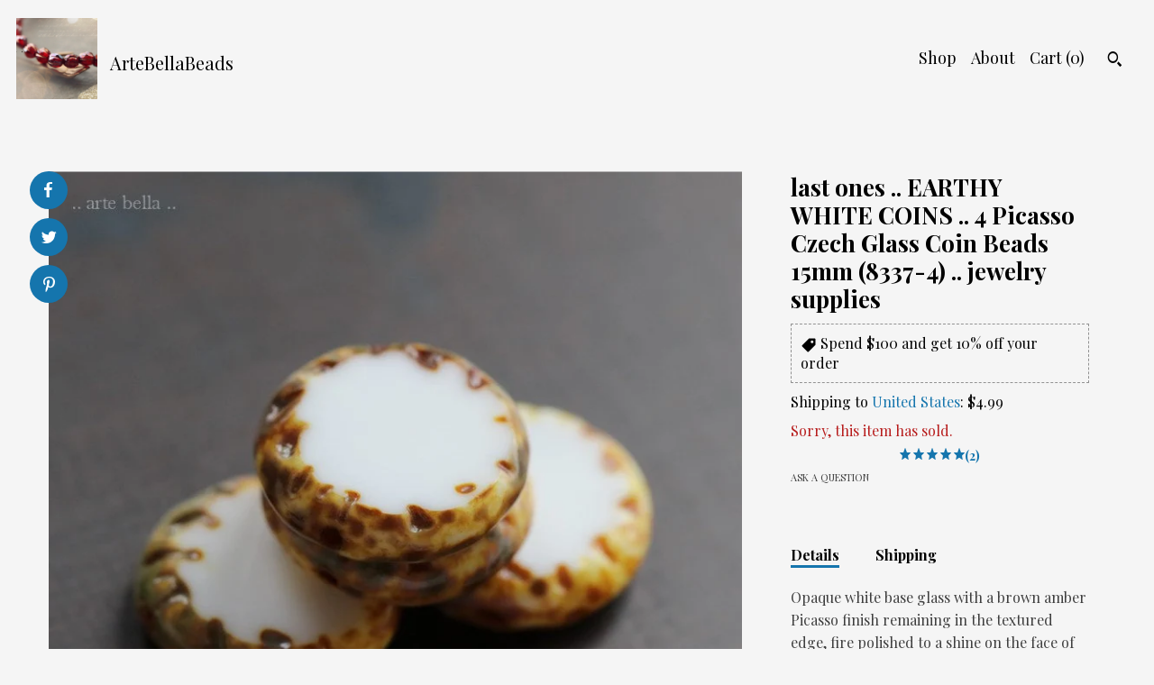

--- FILE ---
content_type: text/html; charset=UTF-8
request_url: https://www.artebellabeads.com/listing/837793026/earthy-white-coins-4-premium-picasso
body_size: 18324
content:
<!DOCTYPE html>
<html prefix="og: http://ogp.me/ns#" lang="en">
    <head>
        <meta name="viewport" content="width=device-width, initial-scale=1, user-scalable=yes"/><meta property="content-type" content="text/html; charset=UTF-8" />
    <meta property="X-UA-Compatible" content="IE=edge" /><link rel="icon" href="https://i.etsystatic.com/5348733/r/isla/952038/83120545/isla_75x75.83120545_t663ytzv.jpg" type="image/x-icon" /><meta name="description" content="Opaque white base glass with a brown amber Picasso finish remaining in the textured edge, fire polished to a shine on the face of the beads. Earthy White Coins.....Q u a n t i t y :: 4 beadsS i z e :: approx. 15mm,  {1/4 inch = 6.35 mm} H o l e . S i z e :: less than 1mmC u t / s h a p e ::  coin, " />

<meta property="og:url" content="https://www.artebellabeads.com//listing/837793026/earthy-white-coins-4-premium-picasso" />
<meta property="og:type" content="product" />
<meta property="og:title" content="last ones .. EARTHY WHITE COINS .. 4 Picasso Czech Glass Coin Beads 15mm (8337-4) .. jewelry supplies" />
<meta property="og:description" content="Opaque white base glass with a brown amber Picasso finish remaining in the textured edge, fire polished to a shine on the face of the beads. Earthy White Coins.....Q u a n t i t y :: 4 beadsS i z e :: approx. 15mm,  {1/4 inch = 6.35 mm} H o l e . S i z e :: less than 1mmC u t / s h a p e ::  coin, " />
<meta property="og:image" content="https://i.etsystatic.com/5348733/r/il/508804/2504764229/il_fullxfull.2504764229_cdwn.jpg" />
<meta property="og:site_name" content="ArteBellaBeads" />

<meta name="twitter:card" content="summary_large_image" />
<meta name="twitter:title" content="last ones .. EARTHY WHITE COINS .. 4 Picasso Czech Glass Coin Beads 15mm (8337-4) .. jewelry supplies" />
<meta name="twitter:description" content="Opaque white base glass with a brown amber Picasso finish remaining in the textured edge, fire polished to a shine on the face of the beads. Earthy White Coins.....Q u a n t i t y :: 4 beadsS i z e :: approx. 15mm,  {1/4 inch = 6.35 mm} H o l e . S i z e :: less than 1mmC u t / s h a p e ::  coin, " />
<meta name="twitter:image" content="https://i.etsystatic.com/5348733/r/il/508804/2504764229/il_fullxfull.2504764229_cdwn.jpg" /><link rel="canonical" href="https://www.artebellabeads.com/listing/837793026/earthy-white-coins-4-premium-picasso" /><meta name="facebook-domain-verification" content="fft3p7b5mixwiqqhpvlexasemaltp5" /><script nonce="IbpucBw83jYQsGzRzhVQpytX">
    !function(e){var r=e.__etsy_logging={};r.errorQueue=[],e.onerror=function(e,o,t,n,s){r.errorQueue.push([e,o,t,n,s])},r.firedEvents=[];r.perf={e:[],t:!1,MARK_MEASURE_PREFIX:"_etsy_mark_measure_",prefixMarkMeasure:function(e){return"_etsy_mark_measure_"+e}},e.PerformanceObserver&&(r.perf.o=new PerformanceObserver((function(e){r.perf.e=r.perf.e.concat(e.getEntries())})),r.perf.o.observe({entryTypes:["element","navigation","longtask","paint","mark","measure","resource","layout-shift"]}));var o=[];r.eventpipe={q:o,logEvent:function(e){o.push(e)},logEventImmediately:function(e){o.push(e)}};var t=!(Object.assign&&Object.values&&Object.fromEntries&&e.Promise&&Promise.prototype.finally&&e.NodeList&&NodeList.prototype.forEach),n=!!e.CefSharp||!!e.__pw_resume,s=!e.PerformanceObserver||!PerformanceObserver.supportedEntryTypes||0===PerformanceObserver.supportedEntryTypes.length,a=!e.navigator||!e.navigator.sendBeacon,p=t||n,u=[];t&&u.push("fp"),s&&u.push("fo"),a&&u.push("fb"),n&&u.push("fg"),r.bots={isBot:p,botCheck:u}}(window);
</script>
        <title>last ones .. EARTHY WHITE COINS .. 4 Picasso Czech Glass Coin Beads 15mm (8337-4) .. jewelry supplies</title>
    <link rel="stylesheet" href="https://www.etsy.com/ac/sasquatch/css/custom-shops/themes/pearl/main.2ee84c9600b38b.css" type="text/css" />
        <style id="font-style-override">
    @import url(https://fonts.googleapis.com/css?family=Playfair+Display:400,700);

    body, .btn, button {
        font-family: 'Playfair Display';
    }

    h1, .h1, h2, .h2, h3, .h3, h4,
    .h4, h5, .h5, h6, .h6 {
        font-family: 'Playfair Display';
        font-weight: 700;
    }

    strong, .strong {
        font-weight: 700;
    }

    .primary-font {
        font-family: 'Playfair Display';
    }

    .secondary-font {
        font-family: 'Playfair Display';
    }

</style>
        <style id="theme-style-overrides"> body {  background: #F5F5F5;  color: #000000; } code, code a, .btn {  background: #1575AD;  color: #ffffff; } header {  background: #F5F5F5; } .compact-header .nav-wrapper, .compact-header nav {  background: #F5F5F5; } .compact-header nav {  background: #1575AD; } .compact-header nav li a, .compact-header nav li button {  color: #ffffff; } .compact-header button, .eu-dispute-link, .eu-dispute-content a, .policy-page .eu-dispute-trigger-link, .reviews .anchor-destination {  color: #000000; } .down-arrow {  color: #ffffff;  border-color: #1575AD; } .down-arrow:hover {  color: #1575AD;  border-color: #ffffff; } .carousel-arrow, .module-about-photos .about-photos-carousel .direction-button {  color: #ffffff;  background-color: #1575AD; } .carousel-arrow:hover, .module-about-photos .about-photos-carousel .direction-button:hover {  color: #1575AD;  background-color: #ffffff; } .listing-carousel .slick-arrow {  color: #1575AD; } header .shop-name, header a, .title, .price, .logo a {  color: #000000; } .listing-content .btn, .cart .btn, .shipping-form .btn, .subscribe-form-group .btn {  background: #1575AD;  border-color: #1575AD;  color: #ffffff; } .listing-content .btn:hover, .cart .btn:hover {  background: #1575AD; } header .nav-wrapper {  background-color: #F5F5F5;  color: #000000; } header .compact-header.hamburger-nav-open .nav-wrapper {  background: #1575AD;  color: #ffffff; } .full-header .nav-link:hover:after, .full-header .nav-link:after {  border-color: #1575AD } .search .btn, .convos-form .btn {  background-color: #1575AD;  color: #ffffff; } .shop-sections-menu .menu-trigger {  background-color: #1575AD;  color: #ffffff; } .shop-sections-menu ul {  background-color: #1575AD;  color: #ffffff; } .shop-sections-menu ul li a {  color: #ffffff; } .listing-description a, .tab-content a, .about-text-container a, .post-content a, .shipping-locale a, .cart .cart-shipping-total a:hover, .reviews.anchor a {  color: #1575AD; } .shop-sections-nav .selected {  color: #ffffff; } .listing-card .image-wrapper:hover:after, .listing-card .image-wrapper:after {  border-color: #1575AD } .listing-purchase-box .custom-select {  background: #F5F5F5;  border-color: #000000; } .listing-purchase-box .custom-select .caret:after {  color: #000000; } .listing-purchase-box .btn-primary {  background-color: #1575AD;  color: #ffffff; } .listing-share .ss-icon:before {  color: #ffffff;  background-color: #1575AD; } .listing-share .ss-icon.ss-facebook:before {  color: #1575AD;  background-color: #ffffff; } .listing-share li {  background-color: #1575AD; } .listing-tabs .tab-triggers li a.tab-selected {  border-bottom-color: #1575AD; } .listing-tabs .tab-triggers li a {  color: #000000; } .post-divider {  background: #1575AD; } .post-date > * {  background: #F5F5F5; } .dot-indicators button {  background: #000000; } .dot-indicators .slick-active button {  background: #1575AD;  border-color: #1575AD; } .post-tags .post-tag {  background: #1575AD;  color: #ffffff; } .pattern-blog.post-page .related-links a {  background: #F5F5F5;  color: #000000; } .tab-content .eu-dispute-trigger-link {  color: #1575AD; } .announcement {  background: #1575AD;  color: #ffffff; } .module-event-item {  border-color: #1575AD; }</style>
        
    </head>
    <body class="cart-dropdown" data-nnc="3:1769371082:n2IAnmBGOFH25oakGBAK0yjjrwRR:f0e71464d4a8c1df8064e294c3832a0691d6a85f317fffa606768e60bac1b49c" itemscope itemtype="http://schema.org/LocalBusiness">
        
        <div class="content-wrapper listing page">

    <div data-module="peeking-header">
    <header>
        <div class="full-header header left-brand-right-nav
        title-and-icon
        
        
                
                has-icon
            
        ">
            <div class=" col-group">
                <div class="col-xs-6 primary-font">
                            <a class="branding" href="/">
                                    <div class="region region-global" data-region="global">
    <div class="module pages-module module-shop-icon module-0 " data-module="shop-icon">
        <div class="module-inner" data-ui="module-inner">
            <img class="shop-icon" alt="" src="//i.etsystatic.com/5348733/r/isla/952038/83120545/isla_75x75.83120545_t663ytzv.jpg" srcset="//i.etsystatic.com/5348733/r/isla/952038/83120545/isla_fullxfull.83120545_t663ytzv.jpg 840w,//i.etsystatic.com/5348733/r/isla/952038/83120545/isla_500x500.83120545_t663ytzv.jpg 500w,//i.etsystatic.com/5348733/r/isla/952038/83120545/isla_360x360.83120545_t663ytzv.jpg 360w,//i.etsystatic.com/5348733/r/isla/952038/83120545/isla_280x280.83120545_t663ytzv.jpg 280w,//i.etsystatic.com/5348733/r/isla/952038/83120545/isla_180x180.83120545_t663ytzv.jpg 180w,//i.etsystatic.com/5348733/r/isla/952038/83120545/isla_140x140.83120545_t663ytzv.jpg 140w,//i.etsystatic.com/5348733/r/isla/952038/83120545/isla_75x75.83120545_t663ytzv.jpg 75w" />
        </div>
    </div>
</div>
                                <span class="shop-name">
                                        <div class="region region-global" data-region="global">
    <div class="module pages-module module-shop-name module-0 " data-module="shop-name">
        <div class="module-inner" data-ui="module-inner">
            <span class="module-shop-name-text shop-name" data-ui="text" itemprop="name">
    ArteBellaBeads
</span>
        </div>
    </div>
</div>
                                </span>
                            </a>
                </div>

                <div class="col-xs-6">
                    <ul class="nav">
                        
<li>
    <a href="/shop" >
        Shop
    </a>
</li>
                        
                        
<li>
    <a href="/about" >
        About
    </a>
</li>
                        
                        

                        
                        <li class="nav-cart">
                            <a href="#" data-module="cart-trigger" class="cart-trigger nav-link">
                                Cart (<span data-ui="cart-count">0</span>)
                            </a>
                        </li>
                        
                            <li>
                                    <div data-module="search-trigger" class="site-search">
        <button class="ss-etsy ss-search search-trigger" data-ui="search-trigger" aria-label="Search"></button>
        <form data-ui="search-bar" class="search" action="/search">
            <input name="q" type="text" placeholder="Search..." aria-label="Search">
            <input class="btn" type="submit" value="Go">
        </form>
        <div class="search-overlay"></div>
    </div>
                            </li>
                    </ul>
                </div>
            </div>
        </div>

        <div data-module="hamburger-nav" class="compact-header title-and-icon
    
    
            
            has-icon
        
    ">
    <div class="nav-wrapper">
        <div class="col-group">
            <div class="col-xs-12">
                <button aria-label="toggle navigation" class="nav-toggle" data-ui="toggle">
                    <div class="patty"></div>
                </button>

                <div class="cart-trigger-wrapper">
                    <button data-module="cart-trigger" class="ss-etsy ss-cart cart-trigger" aria-label="Cart">
                        <span class="cart-count" data-ui="cart-count">0</span>
                    </button>
                </div>

                <div class="branding primary-font">
                    
                     <h2 class="h2 logo"> 
                                <a href="/">
            <div class="logo-image-and-title-container">
                <div class="logo-image-container">
                    <img src="//i.etsystatic.com/5348733/r/isla/952038/83120545/isla_75x75.83120545_t663ytzv.jpg" srcset="//i.etsystatic.com/5348733/r/isla/952038/83120545/isla_360x360.83120545_t663ytzv.jpg 360w,//i.etsystatic.com/5348733/r/isla/952038/83120545/isla_280x280.83120545_t663ytzv.jpg 280w,//i.etsystatic.com/5348733/r/isla/952038/83120545/isla_180x180.83120545_t663ytzv.jpg 180w,//i.etsystatic.com/5348733/r/isla/952038/83120545/isla_140x140.83120545_t663ytzv.jpg 140w,//i.etsystatic.com/5348733/r/isla/952038/83120545/isla_75x75.83120545_t663ytzv.jpg 75w" alt="ArteBellaBeads" />
                </div>
                <div class="title-container">
                        <div class="region region-global" data-region="global">
    <div class="module pages-module module-shop-name module-0 " data-module="shop-name">
        <div class="module-inner" data-ui="module-inner">
            <span class="module-shop-name-text shop-name" data-ui="text" itemprop="name">
    ArteBellaBeads
</span>
        </div>
    </div>
</div>
                </div>
            </div>
        </a>


                     </h2> 
                    
                </div>
            </div>
        </div>
        <nav>
            <ul class="primary-nav">
                    <li>
                        <form data-ui="search-bar" class="search" action="/search">
                            <div class="input-prepend-item">
                                <span class="ss-icon ss-search"></span>
                            </div>
                            <input name="q" type="search" aria-label="Search" placeholder="Search...">
                        </form>
                    </li>

                
<li>
    <a href="/shop" >
        Shop
    </a>
</li>
                
                
<li>
    <a href="/about" >
        About
    </a>
</li>
                
                
                
                <li>
                    <button data-module="cart-trigger" class="cart-trigger" aria-label="Cart">
                        Cart
                    </button>
                </li>
                
                            </ul>

            <div class="col-group col-centered">
                <div class="col-xs-12">
                    <ul class="secondary-nav">
                        
<li>
    <a href="/contact-us" >
        Contact Us
    </a>
</li>



<li>
    <a href="/policy" >
        Shipping and Policies
    </a>
</li>

                    </ul>
                        <ul class="related-links">
        <li>
            <a href="https://www.pinterest.com/ArteBellaBeads/" target="_blank" aria-label="pinterest">
                <span class="ss-icon ss-pinterest" ></span>
            </a>
        </li>
        <li>
            <a href="https://www.instagram.com/artebellasurplus/" target="_blank" aria-label="instagram">
                <span class="ss-icon ss-instagram" ></span>
            </a>
        </li>
        <li>
            <a href="https://www.facebook.com/Arte-Bella-Surplus-2218783911575468/" target="_blank" aria-label="facebook">
                <span class="ss-icon ss-facebook" ></span>
            </a>
        </li>
</ul>
                </div>
            </div>
        </nav>
    </div>
</div>
    </header>
</div>

    <div class="main-content col-group">

        <div class="column-left col-xs-12 col-sm-6 col-md-8 col-xl-6">
            <h1 class="listing-title">
    last ones .. EARTHY WHITE COINS .. 4 Picasso Czech Glass Coin Beads 15mm (8337-4) .. jewelry supplies
</h1>
            <div class="listing-images">

                        <div data-ui="gallery" data-module="listing-carousel" class="listing-carousel dot-indicators">
        <div data-ui="slides" class="listing-carousel-slides">
                <div data-ui="slide" class="listing-image">
                    <img data-ui="image" class="zoom-image  clickable " src="https://i.etsystatic.com/5348733/r/il/508804/2504764229/il_fullxfull.2504764229_cdwn.jpg" width="800" height="800" />
                </div>
                <div data-ui="slide" class="listing-image">
                    <img data-ui="image" class="zoom-image  clickable " src="https://i.etsystatic.com/5348733/r/il/7ae66e/2457099290/il_fullxfull.2457099290_43fj.jpg" width="798" height="800" />
                </div>
                <div data-ui="slide" class="listing-image">
                    <img data-ui="image" class="zoom-image  clickable " src="https://i.etsystatic.com/5348733/r/il/750412/2504764233/il_fullxfull.2504764233_5ha5.jpg" width="800" height="800" />
                </div>
                <div data-ui="slide" class="listing-image">
                    <img data-ui="image" class="zoom-image  clickable " src="https://i.etsystatic.com/5348733/r/il/9a7191/2457099288/il_fullxfull.2457099288_r86k.jpg" width="800" height="800" />
                </div>
                <div data-ui="slide" class="listing-image">
                    <img data-ui="image" class="zoom-image  clickable " src="https://i.etsystatic.com/5348733/r/il/e34077/2504764157/il_fullxfull.2504764157_j9a2.jpg" width="795" height="800" />
                </div>
                <div data-ui="slide" class="listing-image">
                    <img data-ui="image" class="zoom-image  clickable " src="https://i.etsystatic.com/5348733/r/il/808fb1/2504764205/il_fullxfull.2504764205_kmsr.jpg" width="800" height="795" />
                </div>
                <div data-ui="slide" class="listing-image">
                    <img data-ui="image" class="zoom-image  clickable " src="https://i.etsystatic.com/5348733/r/il/66fca3/2504764211/il_fullxfull.2504764211_tbg7.jpg" width="800" height="800" />
                </div>
                <div data-ui="slide" class="listing-image">
                    <img data-ui="image" class="zoom-image  clickable " src="https://i.etsystatic.com/5348733/r/il/d08b56/2504764217/il_fullxfull.2504764217_t657.jpg" width="800" height="800" />
                </div>
                <div data-ui="slide" class="listing-image">
                    <img data-ui="image" class="zoom-image  clickable " src="https://i.etsystatic.com/5348733/r/il/80efc5/2504764221/il_fullxfull.2504764221_p5b0.jpg" width="800" height="797" />
                </div>
                <div data-ui="slide" class="listing-image">
                    <img data-ui="image" class="zoom-image  clickable " src="https://i.etsystatic.com/5348733/r/il/4f8923/2457099340/il_fullxfull.2457099340_mrdj.jpg" width="800" height="800" />
                </div>
        </div>

        <div class="carousel-controls">
            <a href="#" aria-label="show previous listing image" data-ui="prev-arrow" class="ss-icon ss-navigateleft prev-arrow"></a>
            <span data-ui="carousel-dots" class="dots"></span>
            <a href="#" aria-label="show next listing image" data-ui="next-arrow" class="ss-icon ss-navigateright next-arrow"></a>
        </div>
    </div>

                    <div data-module="share" class="listing-share">
        <ul>
                <li>
                    <a href="#" class="facebook" aria-label="social media share for  facebook" data-url="//www.facebook.com/sharer.php?&u=https%3A%2F%2Fwww.artebellabeads.com%2F%2Flisting%2F837793026%2Fearthy-white-coins-4-premium-picasso&t=last+ones+..+EARTHY+WHITE+COINS+..+4+Picasso+Czech+Glass+Coin+Beads+15mm+%288337-4%29+..+jewelry+supplies" data-ui="share-link" data-popup-height="400" data-popup-width="600">
                        <span class="ss-icon ss-facebook" ></span>
                    </a>
                </li>
                <li>
                    <a href="#" class="twitter" aria-label="social media share for  twitter" data-url="//twitter.com/intent/tweet?status=last+ones+..+EARTHY+WHITE+COINS+..+4+Picasso+Czech+Glass+Coin+Beads+15mm+%288337-4%29+..+jewelry+supplies+https%3A%2F%2Fwww.artebellabeads.com%2F%2Flisting%2F837793026%2Fearthy-white-coins-4-premium-picasso" data-ui="share-link" data-popup-height="400" data-popup-width="600">
                        <span class="ss-icon ss-twitter" ></span>
                    </a>
                </li>
                <li>
                    <a href="#" class="pinterest" aria-label="social media share for  pinterest" data-url="//www.pinterest.com/pin/create/button/?url=https%3A%2F%2Fwww.artebellabeads.com%2F%2Flisting%2F837793026%2Fearthy-white-coins-4-premium-picasso&media=https%3A%2F%2Fi.etsystatic.com%2F5348733%2Fr%2Fil%2F508804%2F2504764229%2Fil_fullxfull.2504764229_cdwn.jpg&description=last+ones+..+EARTHY+WHITE+COINS+..+4+Picasso+Czech+Glass+Coin+Beads+15mm+%288337-4%29+..+jewelry+supplies" data-ui="share-link" data-popup-height="600" data-popup-width="800">
                        <span class="ss-icon ss-pinterest" ></span>
                    </a>
                </li>
        </ul>
    </div>
            </div>

        </div>

        <div class="column-right col-xs-12 col-sm-6 col-md-4 col-xl-6">
            <div class="listing-content col-group">
                <div class="listing-purchase-box col-xl-6 col-xs-12" data-module="listing-purchase-box">
    <h1 class="listing-title">
    last ones .. EARTHY WHITE COINS .. 4 Picasso Czech Glass Coin Beads 15mm (8337-4) .. jewelry supplies
</h1><p class="listing-price">
    <span>
                <span data-ui="base-price"></span>

    </span>
</p>

    <img height="1" width="1" id="fb-view-content" data-title="last ones .. EARTHY WHITE COINS .. 4 Picasso Czech Glass Coin Beads 15mm (8337-4) .. jewelry supplies" style="display:none" src="https://www.facebook.com/tr?id=&amp;ev=ViewContent&amp;cd[currency]=&amp;cd[value]=&amp;cd[content_name]=last ones .. EARTHY WHITE COINS .. 4 Picasso Czech Glass Coin Beads 15mm (8337-4) .. jewelry supplies"/>
            <div class="promo-message"><span class="etsy-icon icon-smaller"><svg xmlns="http://www.w3.org/2000/svg" viewBox="0 0 24 24" aria-hidden="true" focusable="false"><path d="M21 2h-8c-.3 0-.5.1-.7.3l-10 10c-.4.4-.4 1 0 1.4l8 8c.4.4 1 .4 1.4 0l10-10c.2-.2.3-.4.3-.7V3c0-.6-.4-1-1-1zm-4 7c-1.1 0-2-.9-2-2s.9-2 2-2 2 .9 2 2-.9 2-2 2z"/></svg></span> Spend $100 and get 10% off your order</div>
        <div class="shipping-locale" data-module="shipping-trigger">
        <div class="shipping-locale-details " data-ui="shipping-locale-details">
            <span>Shipping to </span>
            <a href="#" data-ui="shipping-country">United States</a>:
            <span data-ui="free-shipping" class="hidden">Free</span>
            <span data-ui="shipping-cost">$4.99</span>
        </div>

    </div>
        <form data-ui="form">
    <div data-ui="variation-selects">
        
<input name="quantity" type="hidden" value="1" />

<input name="offeringId" type="hidden" value="4770466167" />
    </div>


    <div class="error-message hidden" data-ui="error-message" data-cart-error-msg="There was a cart error." data-multiple-errors-msg="Please select from the available options" data-generic-error="There was an error changing your options. Please try again in a few minutes." data-zero-inventory-error-msg="Sorry, this item has sold."></div>

    <div class="error-message" data-ui="error-message">Sorry, this item has sold.</div>

    <input type="hidden" name="quantity" value="1" />


    <input name="listingId" type="hidden" value="837793026" />
</form>

        <div class="reviews anchor">
        <a href="#reviews-module" data-ui="reviews-anchor" class="anchor-flex">
            <div class="stars" itemprop="aggregateRating" itemscope itemtype="http://schema.org/AggregateRating">
    <span itemprop="ratingValue">
        <div data-rating="1" class="rating lit">
            <span class="ss-star"></span>
        </div>
        <div data-rating="2" class="rating lit">
            <span class="ss-star"></span>
        </div>
        <div data-rating="3" class="rating lit">
            <span class="ss-star"></span>
        </div>
        <div data-rating="4" class="rating lit">

            <span class="ss-star"></span>
        </div>
        <div data-rating="5" class="rating lit">
            <span class="ss-star"></span>
        </div>
    </span>
</div>
            <h3 class="heading">(2)</h3>
        </a>
    </div>

    <a href="#" data-module="convo-trigger" data-convo-trigger-location="purchase-box" class="convo-trigger lighten" >
        Ask a question
    </a>
</div>
                    <div data-module="tabs" class="listing-tabs col-xl-6 col-xs-12">
        <ul class="tab-triggers">
            <li>
                <a href="#" data-ui="tab-trigger" class="tab-selected">
                    Details
                </a>
            </li>
            <li>
                <a href="#" data-ui="tab-trigger">
                    Shipping
                </a>
            </li>
        </ul>

        <div class="tab-contents">
            <div data-ui="tab-content" class="tab-content">
                    <div class="listing-description lighten">
                        <p>
                            Opaque white base glass with a brown amber Picasso finish remaining in the textured edge, fire polished to a shine on the face of the beads. <br>Earthy White Coins.....<br><br>Q u a n t i t y :: 4 beads<br><br>S i z e :: approx. 15mm,  {1/4 inch = 6.35 mm} <br><br>H o l e . S i z e :: less than 1mm<br><br>C u t / s h a p e ::  coin, table cut<br><br>F i n i s h :: earthy Picasso and fire polished<br><br>O r i g i n :: Czech Republic<br><br>✿I TAKE MY PICTURES WITH A MACRO/CLOSE UP LENS IN NATURAL SUNLIGHT. THIS MAY CAUSE THE BEADS TO APPEAR LARGER AND LIGHTER/DARKER THAN IN PERSON✿<br>♥♥Thank you for looking and supporting my little etsy shop. Please do not hesitate to contact me if you have questions =)♥♥<br><br>Shipping info, policies, etc: <a href="http://www.etsy.com/shop/ArteBellaSurplus/policy" target="_blank">http://www.etsy.com/shop/ArteBellaSurplus/policy</a><br><br>Back to my shop: <a href="http://www.etsy.com/shop/ArteBellaSurplus?ref=si_shop" target="_blank">http://www.etsy.com/shop/ArteBellaSurplus?ref=si_shop</a><br><br>All images and text are property of Arte Bella © 2006 and beyond.<br><br>***WARNING: CHOKING HAZARD - Small parts. Not for children under 16 yrs old.***<br><br>✿CARING FOR YOUR BEADS✿<br>Avoid water .. never shower, swim or hot tub with your beads/jewelry on.<br>Avoid lotions, sprays and perfumes.<br>Avoid sweat .. don&#39;t wear your beads/jewelry while exercising.
                        </p>
                    </div>
            </div>

            <div data-ui="tab-content" class="tab-content tab-content-hidden lighten">
                    <div class="policies">
                        


        
    <div class="structured-policy-page structured-policy-returns">
        <div class="structured-policy-section">
    <h3>Returns & Exchanges</h3>


        <h4>I gladly accept returns and cancellations</h4>
        <p>Just contact me within: 7 days of delivery</p>

        <p>Ship items back to me within: 14 days of delivery</p>

        <p class=">Request a cancellation within: 1 hours of purchase</p>

    <h4>I don't accept exchanges</h4>
    <p>But please contact me if you have any problems with your order.</p>

            <h4>The following items can't be returned or exchanged</h4>
            <p>Because of the nature of these items, unless they arrive damaged or defective, I can't accept returns for:</p>
            <ul class="bullet-points">
                        <li>Custom or personalized orders</li>
                        <li>Perishable products (like food or flowers)</li>
                        <li>Digital downloads</li>
                        <li>Intimate items (for health/hygiene reasons)</li>
            </ul>


</div>

    </div>


    <h2>Privacy</h2>
    <p>To fulfill your order, you must provide me with certain information (which you authorized Etsy to provide to me), such as your name, email address, postal address, payment information, and the details of the product that you’re ordering. You may also choose to provide me with additional personal information, if you contact me directly.<br />
I do not send out newsletters.<br />
I personally do not share information with third parties.</p>
                            <h2>Frequently Asked Questions</h2>
        <h3>I have a state Resale Certificate, how do I get a refund for sales tax paid?</h3>
        <p>Please contact Etsy customer service since they now collect sales tax on my behalf.</p>
        <h3>Do you offer free shipping?</h3>
        <p>Yes, on "DOMESTIC" orders over $35 .. this total does not include any discounts, taxes, etc. If your order qualifies for free shipping, you will automatically see this in your "Shopping Cart".</p>
        <h3>Do you accept returns?</h3>
        <p>Please contact me prior to sending return to get my shipping address. I accept returns up to 14 days after purchase. I will refund the bead purchase price MINUS 10% restocking fee back to your payment account once I receive the return. You are responsible for the original shipping costs and return shipping fees. If your order qualified for "Free Shipping" and the return brings your total under the $35 minimum, original shipping fees will be deducted from your refund. Any item returned must be in the same condition at time of shipment and shipped in the same packaging that was sent to you.</p>
        <h3>Do I need to purchase shipping insurance?</h3>
        <p>I purchase insurance on orders over $100. USPS provides insurance on packages under $100.</p>
                    </div>
            </div>
        </div>
    </div>
                <div data-module="reviews" class="reviews"
     data-offset="0" data-limit="5" data-shop-id="5348733" data-listing-id="837793026">
    <div class="review-header">
        <a class="anchor-destination" name="reviews-module">
            <h3 class="heading">Reviews (2)</h3>
        </a>
        <div class="review-average">
            <h3 class="heading">Average:</h3>
            <div class="stars" itemprop="aggregateRating" itemscope itemtype="http://schema.org/AggregateRating">
    <span itemprop="ratingValue">
        <div data-rating="1" class="rating lit">
            <span class="ss-star"></span>
        </div>
        <div data-rating="2" class="rating lit">
            <span class="ss-star"></span>
        </div>
        <div data-rating="3" class="rating lit">
            <span class="ss-star"></span>
        </div>
        <div data-rating="4" class="rating lit">

            <span class="ss-star"></span>
        </div>
        <div data-rating="5" class="rating lit">
            <span class="ss-star"></span>
        </div>
    </span>
</div>
        </div>
    </div>
    <div data-ui="review-list">
        <div  itemprop="review" itemscope itemtype="http://schema.org/Review" class="review" data-ui="review">
    <div class="col-group col-flush">
        <div class="col-xs-5 align-left">
            <div class="stars">
                <span itemprop="ratingValue">
                    <div data-rating="1" class="rating lit">
                        <span class="ss-star" title="Disappointed"></span>
                    </div>
                    <div data-rating="2" class="rating lit">
                        <span class="ss-star" title="Not a fan"></span>
                    </div>
                    <div data-rating="3" class="rating lit">
                        <span class="ss-star" title="It's okay"></span>
                    </div>
                    <div data-rating="4" class="rating lit">

                        <span class="ss-star" title="Like it"></span>
                    </div>
                    <div data-rating="5" class="rating lit">
                        <span class="ss-star" title="Love it"></span>
                    </div>
                </span>
            </div>
        </div>
        <div class="col-xs-7 align-right">
            <div itemprop="datePublished" content="">
                <p class="date"> Dec 15, 2023 </p>
            </div>
        </div>
    </div>
    <div class="appreciation-photo">
        <p itemprop="reviewBody" class="review-text"></p>
    </div>
    <div class="byline">
        <img src="https://i.etsystatic.com/site-assets/images/avatars/default_avatar.png?width=75" width="25" height="25" class="avatar-img" />
        <p itemprop="author" class="reviewer-name">Jaelyn Lloyd</p>
    </div>
    <br/>
</div>
<div  itemprop="review" itemscope itemtype="http://schema.org/Review" class="review" data-ui="review">
    <div class="col-group col-flush">
        <div class="col-xs-5 align-left">
            <div class="stars">
                <span itemprop="ratingValue">
                    <div data-rating="1" class="rating lit">
                        <span class="ss-star" title="Disappointed"></span>
                    </div>
                    <div data-rating="2" class="rating lit">
                        <span class="ss-star" title="Not a fan"></span>
                    </div>
                    <div data-rating="3" class="rating lit">
                        <span class="ss-star" title="It's okay"></span>
                    </div>
                    <div data-rating="4" class="rating lit">

                        <span class="ss-star" title="Like it"></span>
                    </div>
                    <div data-rating="5" class="rating lit">
                        <span class="ss-star" title="Love it"></span>
                    </div>
                </span>
            </div>
        </div>
        <div class="col-xs-7 align-right">
            <div itemprop="datePublished" content="">
                <p class="date"> Aug 9, 2022 </p>
            </div>
        </div>
    </div>
    <div class="appreciation-photo">
        <p itemprop="reviewBody" class="review-text">Great Picasso coin beads. Did match description and arrived so quickly. Beautiful place to look for beads with so so many choices. Never a disappointment and owner always has had great communications. A must see bead supply shop !!!!!</p>
    </div>
    <div class="byline">
        <img src="https://i.etsystatic.com/site-assets/images/avatars/default_avatar.png?width=75" width="25" height="25" class="avatar-img" />
        <p itemprop="author" class="reviewer-name">Debbie</p>
    </div>
    <br/>
</div>
    </div>
</div>
            </div>
        </div>
    </div>
</div>

<footer data-module="footer">
        
    <div class="content-wrapper">
        <div class="col-group">
            <div class="col-xs-12 col-group">
                <div class="col-xs-11 col-md-4">
                    <div class="footer-powered">
                        <span class="copyright truncated">&copy; 2026 ArteBellaBeads.</span>
                        <a href="https://www.etsy.com/pattern?ref=artebellasurplus-pwrdby" target="_blank" data-no-preview-hijack>
    Powered by Etsy
</a>
                    </div>
                </div>

                <div class="col-xs-8">
                        <ul class="related-links">
        <li>
            <a href="https://www.pinterest.com/ArteBellaBeads/" target="_blank" aria-label="pinterest">
                <span class="ss-icon ss-pinterest" ></span>
            </a>
        </li>
        <li>
            <a href="https://www.instagram.com/artebellasurplus/" target="_blank" aria-label="instagram">
                <span class="ss-icon ss-instagram" ></span>
            </a>
        </li>
        <li>
            <a href="https://www.facebook.com/Arte-Bella-Surplus-2218783911575468/" target="_blank" aria-label="facebook">
                <span class="ss-icon ss-facebook" ></span>
            </a>
        </li>
</ul>
                    <ul class="secondary-nav">
                        
<li>
    <a href="/contact-us" >
        Contact Us
    </a>
</li>



<li>
    <a href="/policy" >
        Shipping and Policies
    </a>
</li>

                    </ul>
                </div>
            </div>
        </div>
    </div>
</footer>

    <div data-module="cart" class="cart" role="dialog">
        <div class="store-cart-container" data-ui="cart-box" tabindex="0">
            <div class="store-cart-box">
                <div class="cart-header">
                        <span class="item-count">0 items in your cart</span>
                    <button class="close-cart" data-ui="close-cart" aria-label="Close">Close</button>
                    <button class="close-cart-x-button" data-ui="close-cart" aria-label="Close"> <span class="close-cart-x-icon"></span> </button>
                </div>

                <div class="cart-content clearfix" data-ui="cart-content">
                        <div class="cart-empty">
                            <h3>Keep shopping! :)</h3>
                        </div>
                </div>

            </div>
        </div>
    </div>
 <div class="impressum-form-container">
    <div class="impressum impressum-form" data-ui="impressum">
        <div class="inner-container">
            <div class="impressum-header">
                <h3>Legal imprint</h3>
                <div class="impressum-content" data-ui="impressum-content"></div>
            </div>
             <div class="impressum-close-btn form-button-container">
                <button class="btn" data-ui="impressum-close-btn">
                    <span class="btn-text">Close</span>
                </button>
            </div>
        </div>
    </div>
</div>
    <div data-ui="zoom" data-module="zoom" class="zoom-listing-carousel dot-indicators">
        <div data-ui="zoom-flag" class="zoom-flag"></div>
        <div class="zoom-share">
            <div data-module="share">
                <span class="share-text"> Share </span>
                    <a class="ss-icon" aria-label="social media share for  facebook" data-url="//www.facebook.com/sharer.php?&u=https%3A%2F%2Fwww.artebellabeads.com%2F%2Flisting%2F837793026%2Fearthy-white-coins-4-premium-picasso&t=last+ones+..+EARTHY+WHITE+COINS+..+4+Picasso+Czech+Glass+Coin+Beads+15mm+%288337-4%29+..+jewelry+supplies" target="_blank" data-ui="share-link" data-popup-height="400" data-popup-width="600">
                        <span class="ss-icon ss-facebook"></span>
                    </a>
                    <a class="ss-icon" aria-label="social media share for  twitter" data-url="//twitter.com/intent/tweet?status=last+ones+..+EARTHY+WHITE+COINS+..+4+Picasso+Czech+Glass+Coin+Beads+15mm+%288337-4%29+..+jewelry+supplies+https%3A%2F%2Fwww.artebellabeads.com%2F%2Flisting%2F837793026%2Fearthy-white-coins-4-premium-picasso" target="_blank" data-ui="share-link" data-popup-height="400" data-popup-width="600">
                        <span class="ss-icon ss-twitter"></span>
                    </a>
                    <a class="ss-icon" aria-label="social media share for  pinterest" data-url="//www.pinterest.com/pin/create/button/?url=https%3A%2F%2Fwww.artebellabeads.com%2F%2Flisting%2F837793026%2Fearthy-white-coins-4-premium-picasso&media=https%3A%2F%2Fi.etsystatic.com%2F5348733%2Fr%2Fil%2F508804%2F2504764229%2Fil_fullxfull.2504764229_cdwn.jpg&description=last+ones+..+EARTHY+WHITE+COINS+..+4+Picasso+Czech+Glass+Coin+Beads+15mm+%288337-4%29+..+jewelry+supplies" target="_blank" data-ui="share-link" data-popup-height="600" data-popup-width="800">
                        <span class="ss-icon ss-pinterest"></span>
                    </a>
            </div>
        </div>
        <div data-ui="slides" class="listing-carousel-slides"></div>

        <div data-ui="prev-arrow" class="prev-arrow-radius click-radius">
            <button href="#" aria-label="show previous listing image" class="ss-icon ss-navigateleft prev arrow zoom-icon"></button>
        </div>
        <div data-ui="next-arrow" class="next-arrow-radius click-radius">
            <button href="#" aria-label="show next listing image" class="ss-icon ss-navigateright next arrow zoom-icon"></button>
        </div>
        <span data-ui="carousel-dots" class="dots"></span>
    </div>

<div class="shipping-form-container hidden" data-ui="shipping-modal">
    <div class="shipping-form-overlay" data-ui="shipping-form-overlay"></div>
    <div class="shipping-form">
        <div class="shipping-form-header">
            <span class="shipping-form-title">Get Shipping Cost</span>
            <button class="shipping-form-close" data-ui="close-shipping-form">Close</button>
        </div>
        <form data-ui="shipping-calculator-form">
    <div class="shipping-form-content">
        <div class="error hidden" data-ui="shipping-problem" >
            <p>There was a problem calculating your shipping. Please try again.</p>
        </div>
        <div class="custom-select shipping-calculator-custom-select" data-ui="custom-select">
            <div class="custom-select-label">Choose Country</div>
            <div class="caret"></div>
            <select aria-label=Choose Country name="country_id" data-ui="shipping-country">
                <option disabled selected>Choose Country</option>
                <option disabled>----------</option>
                    <option value="AU">Australia</option>
                    <option value="CA">Canada</option>
                    <option value="FR">France</option>
                    <option value="DE">Germany</option>
                    <option value="GR">Greece</option>
                    <option value="IE">Ireland</option>
                    <option value="IT">Italy</option>
                    <option value="JP">Japan</option>
                    <option value="NZ">New Zealand</option>
                    <option value="PL">Poland</option>
                    <option value="PT">Portugal</option>
                    <option value="ES">Spain</option>
                    <option value="NL">The Netherlands</option>
                    <option value="GB">United Kingdom</option>
                    <option value="US"selected>United States</option>
                    <option  disabled>----------</option>
                    <option value="AU">Australia</option>
                    <option value="AT">Austria</option>
                    <option value="BE">Belgium</option>
                    <option value="BR">Brazil</option>
                    <option value="BG">Bulgaria</option>
                    <option value="CA">Canada</option>
                    <option value="CL">Chile</option>
                    <option value="CN">China</option>
                    <option value="HR">Croatia</option>
                    <option value="CY">Cyprus</option>
                    <option value="CZ">Czech Republic</option>
                    <option value="DK">Denmark</option>
                    <option value="EE">Estonia</option>
                    <option value="FI">Finland</option>
                    <option value="FR">France</option>
                    <option value="DE">Germany</option>
                    <option value="GR">Greece</option>
                    <option value="HK">Hong Kong</option>
                    <option value="HU">Hungary</option>
                    <option value="IE">Ireland</option>
                    <option value="IL">Israel</option>
                    <option value="IT">Italy</option>
                    <option value="JP">Japan</option>
                    <option value="LV">Latvia</option>
                    <option value="LT">Lithuania</option>
                    <option value="LU">Luxembourg</option>
                    <option value="MY">Malaysia</option>
                    <option value="MT">Malta</option>
                    <option value="NZ">New Zealand</option>
                    <option value="NO">Norway</option>
                    <option value="PL">Poland</option>
                    <option value="PT">Portugal</option>
                    <option value="PR">Puerto Rico</option>
                    <option value="RE">Reunion</option>
                    <option value="RO">Romania</option>
                    <option value="SG">Singapore</option>
                    <option value="SK">Slovakia</option>
                    <option value="SI">Slovenia</option>
                    <option value="ZA">South Africa</option>
                    <option value="ES">Spain</option>
                    <option value="SE">Sweden</option>
                    <option value="CH">Switzerland</option>
                    <option value="TH">Thailand</option>
                    <option value="NL">The Netherlands</option>
                    <option value="UG">Uganda</option>
                    <option value="GB">United Kingdom</option>
                    <option value="US">United States</option>
            </select>
        </div>
        <div class="postal-code-container hidden" data-ui="shipping-postal-code-container">
            <label>Zip or Postal Code</label>
            <div class="error hidden" data-ui="postal-code-error" >
                <p>Please Enter a Valid Zip or Postal Code</p>
            </div>
            <input name="postal_code" class="postal-code-input" type="text" data-ui="shipping-postal-code" />
        </div>
            <input name="listing_id" type="hidden" value="837793026" data-ui="listing-id"/>
    </div>
    <div class="shipping-form-footer">
        <div class="shipping-form-button-container">
            <button class="btn btn-primary" data-ui="submit-button">
                <span class="btn-text">Update</span>
            </button>
        </div>
    </div>
</form>
    </div>
</div>
        
        <script nonce="IbpucBw83jYQsGzRzhVQpytX">
    window.Etsy = window.Etsy || {};
    window.Etsy.Context = {"page_guid":"1017a3593d1b.497a05a46855f389ed91.00","clientlogger":{"is_enabled":true,"endpoint":"\/clientlog","logs_per_page":6,"id":"EutJFmv8l6pLxNAcm1a9S0fjsu6d","digest":"b67d1a43609a296133e3b8e2cf6e21b6454ce8dc","enabled_features":["info","warn","error","basic","uncaught"]}};
</script>

<script nonce="IbpucBw83jYQsGzRzhVQpytX">
    __webpack_public_path__ = "https://www.etsy.com/ac/evergreenVendor/js/en-US/"
</script>
    <script src="https://www.etsy.com/ac/evergreenVendor/js/en-US/vendor_bundle.1e397356b19ae5cf6c49.js" nonce="IbpucBw83jYQsGzRzhVQpytX" defer></script>
    <script src="https://www.etsy.com/paula/v3/polyfill.min.js?etsy-v=v5&flags=gated&features=AbortController%2CDOMTokenList.prototype.@@iterator%2CDOMTokenList.prototype.forEach%2CIntersectionObserver%2CIntersectionObserverEntry%2CNodeList.prototype.@@iterator%2CNodeList.prototype.forEach%2CObject.preventExtensions%2CString.prototype.anchor%2CString.raw%2Cdefault%2Ces2015%2Ces2016%2Ces2017%2Ces2018%2Ces2019%2Ces2020%2Ces2021%2Ces2022%2Cfetch%2CgetComputedStyle%2CmatchMedia%2Cperformance.now" nonce="IbpucBw83jYQsGzRzhVQpytX" defer></script>
    <script src="https://www.etsy.com/ac/evergreenVendor/js/en-US/custom-shops/themes/pearl/main.5ac0547824846a5d18ab.js" nonce="IbpucBw83jYQsGzRzhVQpytX" defer></script>
        <script type='text/javascript' nonce='IbpucBw83jYQsGzRzhVQpytX'>
    window.__etsy_logging=window.__etsy_logging||{perf:{}};window.__etsy_logging.url="\/\/www.etsy.com\/bcn\/beacon";window.__etsy_logging.defaults={"ab":{"xplat.runtime_config_service.ramp":["on","x","b4354c"],"custom_shops.buyer.SSL_base_redirect":["on","x","6b51d2"],"custom_shops.domains.multiple_connected_support":["on","x","ffc63f"],"osx.swedish_language":["ineligible","e","d8527a"],"custom_shops.ssl_enabled":["on","x","74c2fc"],"custom_shops.language_translation_control":["on","x","211770"],"custom_shops.sellers.dashboard.pages":["on","x","12e2b2"],"iat.mt.de":["ineligible","e","6fe2bd"],"iat.mt.fr":["ineligible","e","781db2"],"made_for_cats.persotools.personalization_charging_cart":["off","x","74ea89"],"checkout.price_decreased_in_cart_message":["on","x","9e7469"],"checkout\/covid_shipping_restrictions":["ineligible","e","153e2d"],"checkout.memoize_purchase_state_verifier_error":["on","x","164c8f"],"checkout.use_memoized_purchase_state_data_to_verify_listing_restoration":["on","x","7aef85"],"checkout.split_shop_and_listing_cart_purchase_state_verification":["off","x","3cc63a"],"fulfillment_platform.country_to_country_multi_edd.web":["on","x","545db4"],"fulfillment_platform.country_to_country_multi_edd.boe":["ineligible","e","4b02c5"],"fulfillment_platform.usps_pm_faster_ga_experiment.web":["on","x","498eec"],"fulfillment_platform.usps_pm_faster_ga_experiment.mobile":["ineligible","e","20f21b"],"fulfillment_ml.ml_predicted_acceptance_scan.uk.operational":["on","x","74db8e"],"fulfillment_ml.ml_predicted_acceptance_scan.uk.experiment_web":["prod","x","9a5255"],"fulfillment_ml.ml_predicted_acceptance_scan.uk.experiment_mobile":["ineligible","e","865516"],"fulfillment_ml.ml_predicted_acceptance_scan.germany.operational":["off","x","4528ab"],"fulfillment_ml.ml_predicted_acceptance_scan.germany.experiment_web":["off","x","cac266"],"fulfillment_ml.ml_predicted_acceptance_scan.germany.experiment_mobile":["ineligible","e","9a29ab"],"fulfillment_platform.edd_cart_caching.web":["edd_and_arizona_cache","x","e313fc"],"fulfillment_platform.edd_cart_caching.mobile":["ineligible","e","ffb947"],"fulfillment_platform.consolidated_country_to_country_ml_times.experiment_web":["prod","x","2eac66"],"fulfillment_platform.consolidated_country_to_country_ml_times.experiment_mobile":["ineligible","e","81b585"],"custom_shops.sellers.pattern_only_listings":["on","x","c9aef0"],"android_image_filename_hack":["ineligible","e","9c9013"],"structured_data_attributes_order_dependent":["on","x","691833"],"disambiguate_usd_outside_usa":["ineligible","e","c8897d"],"builda_scss":["sasquatch","x","96bd82"],"web_components.mustache_filter_request":["on","x","fa4665"],"custom_shops.custom_pages.events":["on","x","6d3e42"],"custom_shops.custom_pages.gallery":["on","x","8fddb4"],"custom_shops.ad_track":["on","x","9a8e38"],"convos.guest_convos.guest_shardifier":["on","x","d9e244"],"custom_shops.sellers.search":["on","x","7a9a12"],"custom_shops.sellers.dashboard.module_featured":["on","x","9b0feb"],"custom_shops.sellers.secondary_font":["on","x","aa2c58"],"polyfills":["on","x","db574b"],"polyfill_experiment_4":["no_filtering","x","0e8409"]},"user_id":null,"page_guid":"1017a3593d1b.497a05a46855f389ed91.00","page_guid_source":"guid-source-generated","version":1,"request_uuid":"EutJFmv8l6pLxNAcm1a9S0fjsu6d","cdn-provider":"","header_fingerprint":"ua","header_signature":"5ea1461e449bce1cee11af152f6b3da8","ip_org":"Amazon.com","ref":"","loc":"http:\/\/www.artebellabeads.com\/listing\/837793026\/earthy-white-coins-4-premium-picasso","locale_currency_code":"USD","pref_language":"en-US","region":"US","detected_currency_code":"USD","detected_language":"en-US","detected_region":"US","isWhiteListedMobileDevice":false,"isMobileRequestIgnoreCookie":false,"isMobileRequest":false,"isMobileDevice":false,"isMobileSupported":false,"isTabletSupported":false,"isTouch":false,"isEtsyApp":false,"isPreviewRequest":false,"isChromeInstantRequest":false,"isMozPrefetchRequest":false,"isTestAccount":false,"isSupportLogin":false,"isInternal":false,"isInWebView":false,"botCheck":["da","dc","ua"],"isBot":true,"isSyntheticTest":false,"event_source":"customshops","browser_id":"crzoKOAb-4CedobJBKI6FsRP0bJo","gdpr_tp":3,"gdpr_p":3,"transcend_strategy_consent_loaded_status":"FetchMiss","transcend_strategy_initial_fetch_time_ms":null,"transcend_strategy_consent_reconciled_time_ms":null,"legacy_p":3,"legacy_tp":3,"cmp_tp":false,"cmp_p":false,"device_identifier":{"source":"new_uaid_cookie","value":"crzoKOAb-4CedobJBKI6FsRP0bJo"},"page_time":229,"load_strategy":"page_navigation"};
    !function(e,t){var n=e.__etsy_logging,o=n.url,i=n.firedEvents,a=n.defaults,r=a.ab||{},s=n.bots.botCheck,c=n.bots.isBot;n.mergeObject=function(e){for(var t=1;t<arguments.length;t++){var n=arguments[t];for(var o in n)Object.prototype.hasOwnProperty.call(n,o)&&(e[o]=n[o])}return e};!a.ref&&(a.ref=t.referrer),!a.loc&&(a.loc=e.location.href),!a.webkit_page_visibility&&(a.webkit_page_visibility=t.webkitVisibilityState),!a.event_source&&(a.event_source="web"),a.event_logger="frontend",a.isIosApp&&!0===a.isIosApp?a.event_source="ios":a.isAndroidApp&&!0===a.isAndroidApp&&(a.event_source="android"),s.length>0&&(a.botCheck=a.botCheck||[],a.botCheck=a.botCheck.concat(s)),a.isBot=c,t.wasDiscarded&&(a.was_discarded=!0);var v=function(t){if(e.XMLHttpRequest){var n=new XMLHttpRequest;n.open("POST",o,!0),n.send(JSON.stringify(t))}};n.updateLoc=function(e){e!==a.loc&&(a.ref=a.loc,a.loc=e)},n.adminPublishEvent=function(n){"function"==typeof e.CustomEvent&&t.dispatchEvent(new CustomEvent("eventpipeEvent",{detail:n})),i.push(n)},n.preparePEPerfBeaconAbMismatchEventIfNecessary=function(){if(!0===n.shouldLogAbMismatch){var e=n.abVariantsForMismatchEvent;for(var t in r)if(Object.prototype.hasOwnProperty.call(r,t)){var o=r[t];if(void 0!==o){var i=o[0];if(void 0!==i){var a=e[t];void 0===a&&(a={});var s=a[i];void 0===s&&(s=[]),s.push({name:"default",selector:o[1],hash:o[2]}),a[i]=s,e[t]=a}}}n.abVariantsForMismatchEvent=e}},n.sendEvents=function(t,i){var s=a;if("perf"===i){var c={event_logger:i};n.asyncAb&&(n.preparePEPerfBeaconAbMismatchEventIfNecessary(),c.ab=n.mergeObject({},n.asyncAb,r)),s=n.mergeObject({},a,c)}var f={events:t,shared:s};e.navigator&&"function"==typeof e.navigator.sendBeacon?function(t){t.events.forEach((function(e){e.attempted_send_beacon=!0})),e.navigator.sendBeacon(o,JSON.stringify(t))||(t.events.forEach((function(e){e.send_beacon_failed=!0})),v(t))}(f):v(f),n.adminPublishEvent(f)}}(window,document);
</script>

<script type='text/javascript' nonce='IbpucBw83jYQsGzRzhVQpytX'>window.__etsy_logging.eventpipe.primary_complement={"attributes":{"guid":"1017a3594390.ccfec71016af09801f2b.00","event_name":"default_primary_event_complementary","event_logger":"frontend","primary_complement":true}};!function(e){var t=e.__etsy_logging,i=t.eventpipe,n=i.primary_complement,o=t.defaults.page_guid,r=t.sendEvents,a=i.q,c=void 0,d=[],h=0,u="frontend",l="perf";function g(){var e,t,i=(h++).toString(16);return o.substr(0,o.length-2)+((t=2-(e=i).length)>0?new Array(t+1).join("0")+e:e)}function v(e){e.guid=g(),c&&(clearTimeout(c),c=void 0),d.push(e),c=setTimeout((function(){r(d,u),d=[]}),50)}!function(t){var i=document.documentElement;i&&(i.clientWidth&&(t.viewport_width=i.clientWidth),i.clientHeight&&(t.viewport_height=i.clientHeight));var n=e.screen;n&&(n.height&&(t.screen_height=n.height),n.width&&(t.screen_width=n.width)),e.devicePixelRatio&&(t.device_pixel_ratio=e.devicePixelRatio),e.orientation&&(t.orientation=e.orientation),e.matchMedia&&(t.dark_mode_enabled=e.matchMedia("(prefers-color-scheme: dark)").matches)}(n.attributes),v(n.attributes),i.logEvent=v,i.logEventImmediately=function(e){var t="perf"===e.event_name?l:u;e.guid=g(),r([e],t)},a.forEach((function(e){v(e)}))}(window);</script>
        <script nonce="IbpucBw83jYQsGzRzhVQpytX">
    window.dataLayer = [
    {
        "tp_consent": "yes",
        "Language": "en-US",
        "Region": "US",
        "Currency": "USD",
        "UAID": "crzoKOAb-4CedobJBKI6FsRP0bJo",
        "DetectedRegion": "US",
        "uuid": 1769371082,
        "request_start_time": 1769371082
    }
];
</script>
<noscript>
    <iframe src="//www.googletagmanager.com/ns.html?id=GTM-TG543P"
        height="0" width="0" style="display:none;visibility:hidden"></iframe>
</noscript>
<script nonce='IbpucBw83jYQsGzRzhVQpytX'>
(function(w,d,s,l,i){w[l]=w[l]||[];w[l].push({'gtm.start':
new Date().getTime(),event:'gtm.js'});var f=d.getElementsByTagName(s)[0],
j=d.createElement(s),dl=l!='dataLayer'?'&l='+l:'';j.async=true;j.src=
'//www.googletagmanager.com/gtm.js?id='+i+dl;var n=d.querySelector('[nonce]');
n&&j.setAttribute('nonce',n.nonce||n.getAttribute('nonce'));f.parentNode.insertBefore(j,f);
})(window,document,'script','dataLayer','GTM-TG543P');

</script>
        <script nonce="IbpucBw83jYQsGzRzhVQpytX">
            window.PatternContext = {};
            window.PatternContext.ContactFormData = {"messages":{"contact_valid_name":"Please enter a valid name","contact_valid_email":"Please enter a valid Email","contact_msg_placeholder":"Click here to enter a message","contact_thanks_short":"Thanks for getting in touch!","contact_thanks_long":"We will get back to you as soon as we can. Meanwhile, you can check your email for receipt of the message.","contact_confirm":"Please confirm your email.","contact_signature":"Your friend,","contact_continue":"Continue Browsing","contact_loading":"Loading","contact_submit":"Submit","contact_email_label":"Email","contact_name_label":"Name","contact_terms":"By clicking submit, you agree to Etsy\u2019s <a href=\"http:\/\/www.etsy.com\/legal\/terms\" target=\"_blank\">Terms of Use<\/a> and <a href=\"http:\/\/www.etsy.com\/legal\/privacy\" target=\"_blank\">Privacy Policy<\/a>.","modal_close":"Close","general_contact_us":"Contact us"},"shop_display_name":"ArteBellaBeads","listing":{"listing_id":837793026,"shop_id":5348733,"user_id":6121506,"section_id":30122047,"title":"last ones .. EARTHY WHITE COINS .. 4 Picasso Czech Glass Coin Beads 15mm (8337-4) .. jewelry supplies","description":"Opaque white base glass with a brown amber Picasso finish remaining in the textured edge, fire polished to a shine on the face of the beads. <br>Earthy White Coins.....<br><br>Q u a n t i t y :: 4 beads<br><br>S i z e :: approx. 15mm,  {1\/4 inch = 6.35 mm} <br><br>H o l e . S i z e :: less than 1mm<br><br>C u t \/ s h a p e ::  coin, table cut<br><br>F i n i s h :: earthy Picasso and fire polished<br><br>O r i g i n :: Czech Republic<br><br>\u273fI TAKE MY PICTURES WITH A MACRO\/CLOSE UP LENS IN NATURAL SUNLIGHT. THIS MAY CAUSE THE BEADS TO APPEAR LARGER AND LIGHTER\/DARKER THAN IN PERSON\u273f<br>\u2665\u2665Thank you for looking and supporting my little etsy shop. Please do not hesitate to contact me if you have questions =)\u2665\u2665<br><br>Shipping info, policies, etc: <a href=\"http:\/\/www.etsy.com\/shop\/ArteBellaSurplus\/policy\" target=\"_blank\">http:\/\/www.etsy.com\/shop\/ArteBellaSurplus\/policy<\/a><br><br>Back to my shop: <a href=\"http:\/\/www.etsy.com\/shop\/ArteBellaSurplus?ref=si_shop\" target=\"_blank\">http:\/\/www.etsy.com\/shop\/ArteBellaSurplus?ref=si_shop<\/a><br><br>All images and text are property of Arte Bella \u00a9 2006 and beyond.<br><br>***WARNING: CHOKING HAZARD - Small parts. Not for children under 16 yrs old.***<br><br>\u273fCARING FOR YOUR BEADS\u273f<br>Avoid water .. never shower, swim or hot tub with your beads\/jewelry on.<br>Avoid lotions, sprays and perfumes.<br>Avoid sweat .. don&#39;t wear your beads\/jewelry while exercising.","quantity":0,"state":"sold_out","url":{"full":"\/\/www.artebellabeads.com\/listing\/837793026\/last-ones-earthy-white-coins-4-picasso","relative":"\/listing\/837793026\/last-ones-earthy-white-coins-4-picasso","is_current":false},"non_taxable":false,"featured_rank":-1,"is_available":false,"create_date":1750777942,"update_date":1752342604,"shop_subdomain_listing_url":"https:\/\/artebellasurplus.etsy.com\/listing\/837793026","price":null,"price_int":null,"currency_code":null,"currency_symbol":null,"is_featured":false,"is_retail":true,"is_pattern":true,"is_reserved":false,"is_reserved_listing":false,"is_private":false,"is_frozen":false,"is_fixed_cost":true,"is_sold_out":true,"is_deleted":false,"is_on_vacation":false,"is_active":false,"is_editable":true,"is_renewable":true,"is_copyable":true,"is_deletable":true,"favorites":44,"views":0,"alternate_translation_title":null,"alternate_translation_description":null,"category_name":"","category_tags":[],"shop_name":"ArteBellaSurplus","seller_avatar":"https:\/\/i.etsystatic.com\/iusa\/03903a\/61317584\/iusa_75x75.61317584_epvb.jpg?version=0","section_name":"clear . white . brown","tags":["czech glass beads","czech picasso finish","czech pressed glass","arte bella surplus","15mm czech beads","table cut coin bead","white czech bead","earthy czech bead","picasso czech bead","premium czech bead","white glass beads","czech coin beads","jewelry supplies"],"materials":["Glass"],"ships_from_country":"US","images":["https:\/\/i.etsystatic.com\/5348733\/r\/il\/508804\/2504764229\/il_fullxfull.2504764229_cdwn.jpg","https:\/\/i.etsystatic.com\/5348733\/r\/il\/7ae66e\/2457099290\/il_fullxfull.2457099290_43fj.jpg","https:\/\/i.etsystatic.com\/5348733\/r\/il\/750412\/2504764233\/il_fullxfull.2504764233_5ha5.jpg","https:\/\/i.etsystatic.com\/5348733\/r\/il\/9a7191\/2457099288\/il_fullxfull.2457099288_r86k.jpg","https:\/\/i.etsystatic.com\/5348733\/r\/il\/e34077\/2504764157\/il_fullxfull.2504764157_j9a2.jpg","https:\/\/i.etsystatic.com\/5348733\/r\/il\/808fb1\/2504764205\/il_fullxfull.2504764205_kmsr.jpg","https:\/\/i.etsystatic.com\/5348733\/r\/il\/66fca3\/2504764211\/il_fullxfull.2504764211_tbg7.jpg","https:\/\/i.etsystatic.com\/5348733\/r\/il\/d08b56\/2504764217\/il_fullxfull.2504764217_t657.jpg","https:\/\/i.etsystatic.com\/5348733\/r\/il\/80efc5\/2504764221\/il_fullxfull.2504764221_p5b0.jpg","https:\/\/i.etsystatic.com\/5348733\/r\/il\/4f8923\/2457099340\/il_fullxfull.2457099340_mrdj.jpg"],"image_keys":[{"image_type":"il","image_id":2504764229,"owner_id":5348733,"storage":255,"version":0,"secret":"cdwn","extension":"","full_width":"","full_height":"","color":"8C7760","blur_hash":"LCE30U009Gxu_NWB9Ft700xt-;M|","hue":31,"saturation":31,"height":800,"width":800},{"image_type":"il","image_id":2457099290,"owner_id":5348733,"storage":226,"version":0,"secret":"43fj","extension":"","full_width":"","full_height":"","color":"87786E","blur_hash":"LVKnSY-=~q.8~qD%M{t7%NxuR*M{","hue":24,"saturation":18,"height":800,"width":798},{"image_type":"il","image_id":2504764233,"owner_id":5348733,"storage":257,"version":0,"secret":"5ha5","extension":"","full_width":"","full_height":"","color":"7D6D62","blur_hash":"LQH_rhD*~q%M?bt6xvadIVkC%Ms:","hue":24,"saturation":21,"height":800,"width":800},{"image_type":"il","image_id":2457099288,"owner_id":5348733,"storage":225,"version":0,"secret":"r86k","extension":"","full_width":"","full_height":"","color":"8B6F55","blur_hash":"LCI4^cMx00~qof%N4nRi009F-p?H","hue":29,"saturation":38,"height":800,"width":800},{"image_type":"il","image_id":2504764157,"owner_id":5348733,"storage":259,"version":0,"secret":"j9a2","extension":"","full_width":"","full_height":"","color":"9B8067","blur_hash":"LZK1UT.8Rj?c~qt7Rjxv4nWBozRP","hue":29,"saturation":33,"height":800,"width":795},{"image_type":"il","image_id":2504764205,"owner_id":5348733,"storage":243,"version":0,"secret":"kmsr","extension":"","full_width":"","full_height":"","color":"A99A8A","blur_hash":"LHHeICxa00nNBXafM{oJ00xu_NR+","hue":31,"saturation":18,"height":795,"width":800},{"image_type":"il","image_id":2504764211,"owner_id":5348733,"storage":246,"version":0,"secret":"tbg7","extension":"","full_width":"","full_height":"","color":"99724D","blur_hash":"LGGt~O~p0M%g?wtSD%jG0MD*r;M_","hue":29,"saturation":49,"height":800,"width":800},{"image_type":"il","image_id":2504764217,"owner_id":5348733,"storage":249,"version":0,"secret":"t657","extension":"","full_width":"","full_height":"","color":"8C765F","blur_hash":"LBGk]|-;00H=K+kERjRj00?H_NV?","hue":31,"saturation":32,"height":800,"width":800},{"image_type":"il","image_id":2504764221,"owner_id":5348733,"storage":251,"version":0,"secret":"p5b0","extension":"","full_width":"","full_height":"","color":"9C8067","blur_hash":"LCF=8Z=_00%M5YIpIUxb00Io~qxu","hue":28,"saturation":33,"height":797,"width":800},{"image_type":"il","image_id":2457099340,"owner_id":5348733,"storage":251,"version":0,"secret":"mrdj","extension":"","full_width":"","full_height":"","color":"988B7A","blur_hash":"LCEM5r009Gxu~qae9Ft700%1-;M{","hue":34,"saturation":19,"height":800,"width":800}],"is_digital":false,"is_customizable":false,"language_to_use":"en-US","display_language":"en-US","available_languages":["en-US","MACHINE_de","MACHINE_fr","MACHINE_nl","MACHINE_es","MACHINE_it","MACHINE_pt","MACHINE_ru","MACHINE_ja","MACHINE_pl"],"is_locked_for_bulk_edit":false,"has_variation_pricing":false,"money_price":null,"price_usd":199,"payment_methods":null,"when_made":"2020,2023","is_bestseller":false,"is_top_rated":false,"is_made_to_order":false,"taxonomy_node":{"id":6238,"name":"Beads","children_ids":[],"path":"craft_supplies_and_tools.beads_gems_and_cabochons.beads","type":{"seller":true},"children":[],"level":2,"parent":"craft_supplies_and_tools.beads_gems_and_cabochons","parent_id":9205,"description":null,"page_title":null,"nav_referent":null,"category_id":68887416,"full_path_taxonomy_ids":[562,9205,6238],"source_finder":"seller","attributeValueSets":[{"attribute":20,"possibleValues":[559,561,562,566,597],"selectedValues":[597],"isRequired":true,"displayName":"Craft type","maximumValuesAllowed":5,"version":"a8c03b6","taxonomyNode":6238,"userInputValidator":null},{"attribute":277,"possibleValues":[64,96,5216,128,5248,160,5280,192,5312,224,5344,256,2304,288,2400,4544,480,4704,4768,5121,65,97,5217,129,5249,161,5281,193,5313,225,4321,5345,257,2305,289,2401,4545,481,4673,4705,4769,5089,5122,1058,4130,66,98,5218,130,5250,162,5282,194,5314,226,5346,258,2306,290,2402,4546,4674,5090,5123,1059,4131,67,99,5219,131,5251,163,5283,195,5315,227,5347,259,2307,291,2403,4675,5091,1060,68,100,5220,132,5252,164,5284,196,5316,228,5348,260,4676,4740,5092,1061,69,101,5221,133,5253,165,5285,197,5317,229,5349,261,4677,4741,1062,70,102,5222,134,5254,166,5286,198,5318,230,5350,262,486,4678,4742,71,5223,135,5255,167,5287,199,5319,231,5351,487,2535,4679,4743,72,104,5224,136,5256,168,5288,5320,232,5352,264,488,2536,4744,4008,73,105,5225,137,5257,5289,201,5321,233,5353,265,2537,4649,4745,74,106,5226,138,5258,170,5290,202,5322,234,2282,5354,266,2378,2538,4650,4746,75,107,5227,139,5259,171,5291,203,5323,235,5355,267,2379,4651,4747,76,108,5228,140,5260,172,5292,204,5324,236,5356,268,2380,4652,4684,4748,77,109,5229,141,5261,173,5293,205,5325,237,5357,269,2381,2541,4653,4685,4749,78,110,5230,142,5262,174,5294,206,5326,238,5358,270,4654,4686,4750,79,5199,111,5231,143,5263,175,5295,239,5359,271,4655,4687,4751,4783,80,5200,112,5232,144,5264,176,5296,208,5328,240,5360,272,4656,4688,4752,81,5201,113,5233,145,5265,177,5297,209,5329,241,5361,273,4689,4753,4785,82,5202,114,5234,146,5266,178,5298,210,5330,242,5362,274,4658,4690,4754,51,83,5203,115,5235,147,5267,179,5299,211,5331,243,5363,275,3603,4659,4691,4755,52,84,5204,116,5236,148,5268,180,5300,212,5332,244,5364,276,4660,4692,4756,53,4149,85,5205,117,5237,149,5269,181,5301,213,5333,245,5365,277,4661,4693,4757,54,86,5206,118,5238,150,5270,182,5302,214,5334,246,5366,278,4662,4694,3702,4758,55,87,5207,119,5239,151,5271,183,5303,215,5335,247,279,4535,4663,4695,4759,56,88,5208,120,5240,152,5272,184,5304,5336,248,5368,280,312,4536,4664,4696,4760,57,89,5209,121,5241,153,5273,185,5305,217,5337,249,5369,281,4537,4665,4697,4761,5113,58,90,5210,122,5242,154,5274,186,5306,218,5338,250,5370,282,4538,4666,4698,4762,59,91,5211,123,5243,155,5275,187,5307,219,5339,251,5371,283,4507,4539,4667,4699,4763,60,92,5212,124,5244,156,5276,188,5308,220,5340,252,5372,284,4508,4540,4668,4700,4764,61,93,125,5245,157,5277,189,5309,221,5341,253,5373,285,3453,4541,4669,4701,4765,62,94,5214,126,158,5278,190,5310,222,5342,254,5374,286,4542,4670,4702,4766,63,95,5215,127,5247,159,5279,191,5311,223,5343,255,2303,5375,4543,479,4671,4703,4767],"selectedValues":[],"isRequired":false,"displayName":"Material","maximumValuesAllowed":null,"version":"a8c03b6","taxonomyNode":6238,"userInputValidator":null},{"attribute":2,"possibleValues":[],"selectedValues":[],"isRequired":false,"displayName":"Primary color","maximumValuesAllowed":5,"version":"a8c03b6","taxonomyNode":6238,"userInputValidator":null},{"attribute":271,"possibleValues":[],"selectedValues":[],"isRequired":false,"displayName":"Secondary color","maximumValuesAllowed":5,"version":"a8c03b6","taxonomyNode":6238,"userInputValidator":null},{"attribute":69,"possibleValues":[],"selectedValues":[],"isRequired":false,"displayName":"Bead size","maximumValuesAllowed":5,"version":"a8c03b6","taxonomyNode":6238,"userInputValidator":null},{"attribute":74,"possibleValues":[],"selectedValues":[],"isRequired":false,"displayName":"Bead hole size","maximumValuesAllowed":5,"version":"a8c03b6","taxonomyNode":6238,"userInputValidator":null},{"attribute":209,"possibleValues":[],"selectedValues":[],"isRequired":false,"displayName":"Fusible","maximumValuesAllowed":5,"version":"a8c03b6","taxonomyNode":6238,"userInputValidator":null},{"attribute":226,"possibleValues":[],"selectedValues":[],"isRequired":false,"displayName":"Mixed lot","maximumValuesAllowed":5,"version":"a8c03b6","taxonomyNode":6238,"userInputValidator":null},{"attribute":231,"possibleValues":[],"selectedValues":[],"isRequired":false,"displayName":"Patterned","maximumValuesAllowed":5,"version":"a8c03b6","taxonomyNode":6238,"userInputValidator":null},{"attribute":377,"possibleValues":[],"selectedValues":[],"isRequired":false,"displayName":"Crimpable","maximumValuesAllowed":5,"version":"a8c03b6","taxonomyNode":6238,"userInputValidator":null},{"attribute":7,"possibleValues":[320,352,353,322,355,324,356,325,358,327,359,328,361,330,363,364,365,334,366,336,368,369,370,371,373,374,343,375,344,376,345,378,347,349,670],"selectedValues":[],"isRequired":false,"displayName":"Shape","maximumValuesAllowed":5,"version":"a8c03b6","taxonomyNode":6238,"userInputValidator":null},{"attribute":61,"possibleValues":[],"selectedValues":[],"isRequired":false,"displayName":"Number of strands","maximumValuesAllowed":5,"version":"a8c03b6","taxonomyNode":6238,"userInputValidator":null},{"attribute":80,"possibleValues":[],"selectedValues":[],"isRequired":false,"displayName":"Drill style","maximumValuesAllowed":5,"version":"a8c03b6","taxonomyNode":6238,"userInputValidator":null},{"attribute":4,"possibleValues":[34,35,36,37,39,40,41,42,43,45,46,48,4562,4563,4564],"selectedValues":[],"isRequired":false,"displayName":"Holiday","maximumValuesAllowed":5,"version":"a8c03b6","taxonomyNode":6238,"userInputValidator":null},{"attribute":184,"possibleValues":[448,2530,421,454,456,1065,425,458,397,461,462,4944,466,406,438,470,439,442,474,443,475,2525,447],"selectedValues":[],"isRequired":false,"displayName":"Theme","maximumValuesAllowed":5,"version":"a8c03b6","taxonomyNode":6238,"userInputValidator":null}],"filters":{"buyer":[]},"version":"a8c03b6","avsOrder":[20,277,2,271,69,74,209,226,231,377,7,61,80,4,184],"explicitSearchTerms":[]},"promotion_terms_and_conditions":null,"promotion_data":{"id":1450337008968,"type":2,"discoverability_type":2,"promotion_subtype":0,"has_minimum":true,"seller_desc":null,"discount_desc":"10%","percentage_discount":10,"new_original_price":{"amount":199,"divisor":100,"currency_code":"USD","currency_formatted_short":"$1.99","currency_formatted_long":"$1.99 USD","currency_formatted_raw":"1.99"},"discounted_price":"<span class='currency-symbol'>$<\/span><span class='currency-value'>1.79<\/span>","discounted_money":{"amount":179,"divisor":100,"currency_code":"USD","currency_formatted_short":"$1.79","currency_formatted_long":"$1.79 USD","currency_formatted_raw":"1.79"},"savings_money":{"amount":20,"divisor":100,"currency_code":"USD","currency_formatted_short":"$0.20","currency_formatted_long":"$0.20 USD","currency_formatted_raw":"0.20"},"min_order_money":{"amount":10000,"divisor":100,"currency_code":"USD","currency_formatted_short":"$100.00","currency_formatted_long":"$100.00 USD","currency_formatted_raw":"100.00"},"min_order_items":0,"min_set_items":0,"end_epoch":1770019140,"start_epoch":1767372580,"discounted_amt":179,"min_order_amt":10000,"is_shop_wide":false},"promo_message":"Spend $100 and get 10% off your order","tax_inclusion_message":"","show_discounted_price":false,"has_multiple_images":true}};
        </script>
    </body>
</html>